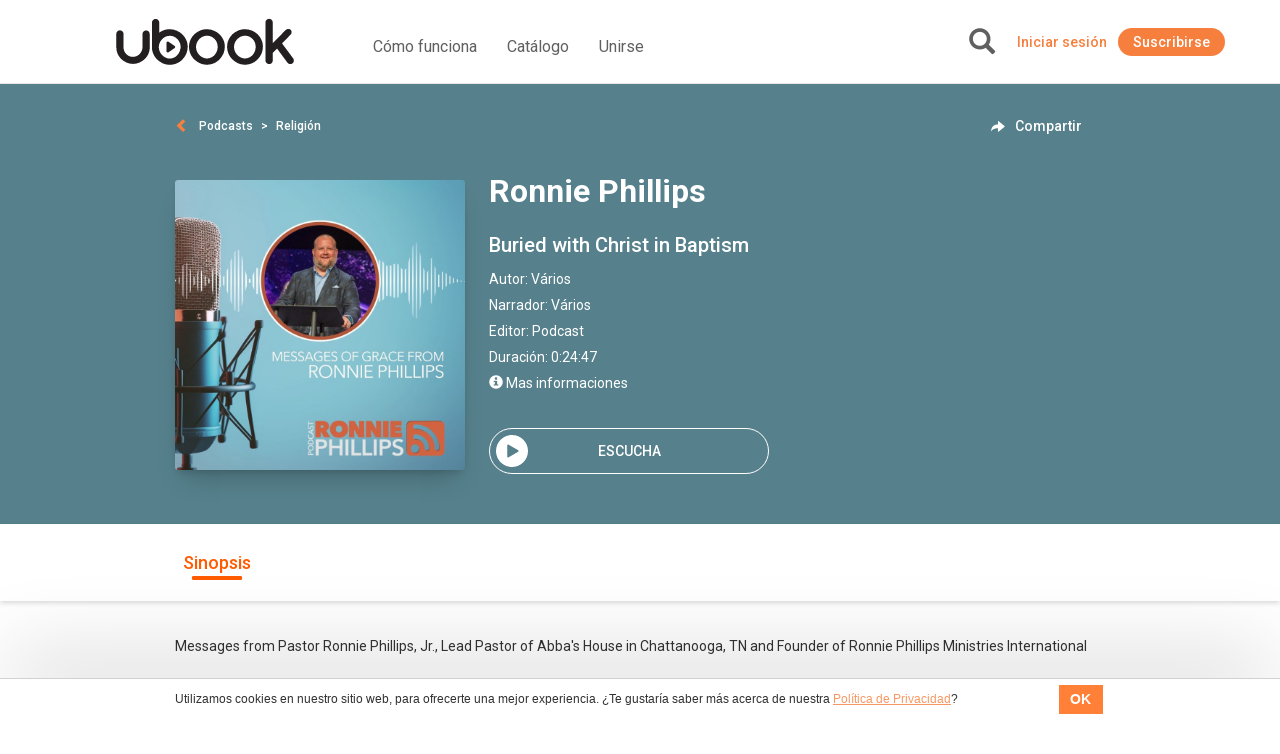

--- FILE ---
content_type: text/html; charset=UTF-8
request_url: https://ar.ubook.com/headerLogin
body_size: -290
content:
{"timezone_offset":0,"credit":0,"logged":false,"licenses":[],"consolidated_access_package":{"name":"Access Package","offline_content":"no","has_news":"yes","has_radio":"no","libraries":[{"id":"2"}],"digital_license_libraries":[],"expire_date":"2026-01-18 05:14:12"},"data_layer_userrelated_parms":{"is_user_logged":"no"},"data_layer_events":null,"libraries":[2],"digital_license_libraries":[],"country":"US","marketplaceCheck":false}